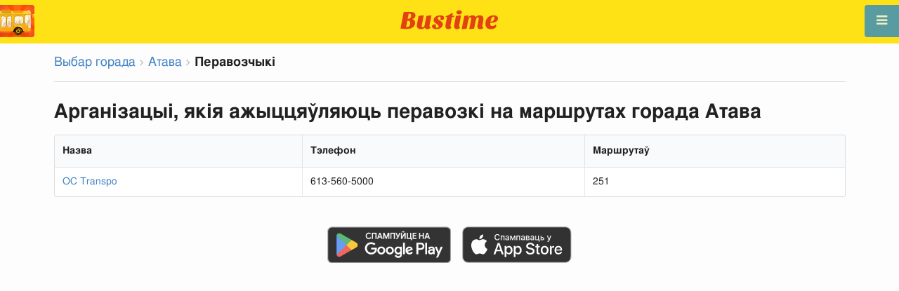

--- FILE ---
content_type: text/html; charset=utf-8
request_url: https://be.busti.me/ottawa/company/
body_size: 8357
content:
<!doctype html><html lang="be"><head><script async src="https://www.googletagmanager.com/gtag/js?id=G-MD4RJR9ZS9"></script><script>
    function gtag_conversion() {
        gtag('event', 'conversion', {
            'send_to': 'AW-16696673122/02btCIPFj-wZEOKGzJk-',
            'value': 0.1,
            'currency': 'EUR'
        });
    }

    gtag_metric_try.callback = null;

    function gtag_metric_try(name_event, params = {}) {
        gtag('event', name_event, params);

        if (typeof gtag_metric_try.callback === 'function') {
            gtag_metric_try.callback(name_event, params);
        }
    }

    gtag_metric_try.callback = (name, params) => {
        console.log(name, params);
    };

    </script><script>
     window.dataLayer = window.dataLayer || [];
     function gtag(){dataLayer.push(arguments);}
     gtag('js', new Date());
     gtag('config', 'G-MD4RJR9ZS9');
   </script><script>
    function gtag_metric(name_event, params = {}) {
        try {
            gtag_metric_try(name_event, params);
        } catch (error) {
            console.log('unable gtag');
        }
    }
</script><meta charset="UTF-8"/><link rel="apple-touch-icon" sizes="180x180" href="https://gcore.bustm.net/static/img/favicons/apple-touch-icon.png"><link rel="icon" type="image/png" sizes="32x32" href="https://gcore.bustm.net/static/img/favicons/favicon-32x32.png"><link rel="icon" type="image/png" sizes="16x16" href="https://gcore.bustm.net/static/img/favicons/favicon-16x16.png"><link rel="manifest" href="https://gcore.bustm.net/static/img/favicons/bustime.webmanifest?v=1"><link rel="mask-icon" href="https://gcore.bustm.net/static/img/favicons/safari-pinned-tab.svg" color="#ffe216"><link rel="shortcut icon" href="https://gcore.bustm.net/static/img/favicons/favicon.ico"><meta name="msapplication-TileColor" content="#ffe216"><meta name="msapplication-config" content="https://gcore.bustm.net/static/img/favicons/browserconfig.xml"><title>Перавозчыкі</title><meta name="description" content="Рэестр транспартных арганізацый горада Атава"><meta name="keywords" content="аўтобусы, маршруты online, гарадскі транспарт , дзе едзе, рух, палажэнне, інфармацыйнае табло, у рэжыме рэальнага часу, на карце, прыпынкі, схема руху, транспарт анлайн"><meta property="og:title" content="Час Аўтобуса"><meta property="og:image" content="https://be.busti.me/static/img/bustime-2.0.png"><meta property="vk:image" content="https://be.busti.me/static/img/bustime-2.0.png"><meta name="apple-mobile-web-app-capable" content="yes"><meta name="mobile-web-app-capable" content="yes"><meta name="apple-mobile-web-app-status-bar-style" content="black"><meta name="theme-color" content="#b30000"><meta name="viewport" content="width=device-width, initial-scale=1"/><meta name="format-detection" content="telephone=no"><link rel="image_src" href="https://be.busti.me/static/img/bustime-2.0.png"><link rel="apple-touch-icon" href="https://gcore.bustm.net/static/img/icon_60px.png" /><link rel="apple-touch-icon" sizes="76x76" href="https://gcore.bustm.net/static/img/icon_76px.png" /><link rel="apple-touch-icon" sizes="120x120" href="https://gcore.bustm.net/static/img/icon_120px.png" /><link rel="apple-touch-icon" sizes="152x152" href="https://gcore.bustm.net/static/img/icon_152px.png" /><script src="https://gcore.bustm.net/static/js/fast-json-patch.min.js"></script><!-- <link rel="icon" sizes="192x192" href="https://gcore.bustm.net/static/img/icon_192.png"> --><link rel="preload" as="script" href="https://gcore.bustm.net/static/js/system.min.js"><link rel="preload" href="https://gcore.bustm.net/static/fonts/fontawesome-webfont.woff2" as="font" type="font/woff2" crossorigin><link rel="stylesheet" href="https://gcore.bustm.net/static/css/base-union-71.css" type="text/css" /><style>
    .dark_theme {
        filter: invert(1) hue-rotate(180deg) brightness(0.8) grayscale(70%);
    }
    .dark_theme body, .dark-theme body.pushable > .pusher {
        background: #d3d3d3;
    }
    .dark_theme #main_bases_map {
        filter: invert(1) hue-rotate(180deg) brightness(1.25) grayscale(0%) saturate(250%);
    }
    .dark_theme #maplibre {
        filter: invert(1) hue-rotate(180deg) brightness(1.25) grayscale(0%) saturate(250%);
    }
  </style><link rel="alternate" hreflang="x-default" href="https://busti.me/ottawa/company/"><link rel="canonical" href="https://be.busti.me/ottawa/company/"><link rel="alternate" hreflang="en" href="https://en.busti.me/ottawa/company/" /><link rel="alternate" hreflang="es" href="https://es.busti.me/ottawa/company/" /><link rel="alternate" hreflang="et" href="https://et.busti.me/ottawa/company/" /><link rel="alternate" hreflang="fi" href="https://fi.busti.me/ottawa/company/" /><link rel="alternate" hreflang="it" href="https://it.busti.me/ottawa/company/" /><link rel="alternate" hreflang="pl" href="https://pl.busti.me/ottawa/company/" /><link rel="alternate" hreflang="pt" href="https://pt.busti.me/ottawa/company/" /><link rel="alternate" hreflang="be" href="https://be.busti.me/ottawa/company/" /><link rel="alternate" hreflang="ru" href="https://ru.busti.me/ottawa/company/" /><link rel="alternate" hreflang="uk" href="https://uk.busti.me/ottawa/company/" /><link rel="alternate" hreflang="lt" href="https://lt.busti.me/ottawa/company/" /><link rel="alternate" hreflang="lv" href="https://lv.busti.me/ottawa/company/" /><link rel="alternate" hreflang="nl" href="https://nl.busti.me/ottawa/company/" /><link rel="alternate" hreflang="cs" href="https://cs.busti.me/ottawa/company/" /><link rel="alternate" hreflang="hu" href="https://hu.busti.me/ottawa/company/" /><link rel="alternate" hreflang="de" href="https://de.busti.me/ottawa/company/" /><link rel="alternate" hreflang="fr" href="https://fr.busti.me/ottawa/company/" /><link rel="alternate" hreflang="da" href="https://da.busti.me/ottawa/company/" /><link rel="alternate" hreflang="hi" href="https://hi.busti.me/ottawa/company/" /><link rel="alternate" hreflang="ro" href="https://ro.busti.me/ottawa/company/" /><link rel="alternate" hreflang="eo" href="https://eo.busti.me/ottawa/company/" /><link rel="alternate" hreflang="ga" href="https://ga.busti.me/ottawa/company/" /><link rel="alternate" hreflang="pt-br" href="https://pt-br.busti.me/ottawa/company/" /><link rel="alternate" hreflang="ms" href="https://ms.busti.me/ottawa/company/" /><link rel="alternate" hreflang="tr" href="https://tr.busti.me/ottawa/company/" /><link rel="alternate" hreflang="el" href="https://el.busti.me/ottawa/company/" /><link rel="alternate" hreflang="kk" href="https://kk.busti.me/ottawa/company/" /><script>
var language = "be";
var trans_text_map = "Карта";
var trans_text_stops = "Прыпынкі";
var trans_text_stop = "Прыпынак";
var trans_text_transport = "Транспарт";
var trans_text_jam = "Прабкі";
var trans_text_passenger = "Пасажыры";
var trans_text_km = "км";
var trans_text_sleep = "на перапынку";
var trans_text_kmh = "км/г";
var trans_ttype_name = {
  0: "Аўтобус",
  1: "Тралейбус",
  2: "Трамвай",
  3: "Маршрутнае таксі",
  4: "Водны аўтобус",
  5: "Міжгародні",
  6: "Цягнік",
  7: "Метро",
  8: "Папутка",
  9: "Авіярэйс",
};
var trans_ttype_slug = {
  0: "bus",
  1: "trolleybus",
  2: "tramway",
  3: "bus-taxi",
  4: "water",
  5: "bus-intercity",
  6: "train",
  7: "metro",
  8: "carpool",
  9: "airplane",
};
var trans_text_js_nosync = "Неабходна абнавіць базу JS у панэлі адміністратара";
var trans_text_update_error = "Памылка абнаўлення, сервер недаступны";
var trans_text_city_not_found = "Горад не знойдзены";
var trans_text_recognition = "Распазнаванне голасу працуе толькі на Android і дэсктопах з Chrome";
var trans_text_call_get = "Прыняць відэа званок?";
var trans_text_no_vote = "Вы не можаце галасаваць у першы дзень";
var trans_text_gps_overwrite = "Вашы дадзеныя будуць перазапісваць гэты аўтобус";
var trans_text_m1 = "Ацэнка без паведамлення не прымаецца";
var trans_text_m2 = "Паведамленне без ацэнкі не прымаецца";
var trans_text_m3 = "Напішыце, каб іншыя зразумелі прычыну ацэнкі";
var trans_text_m4 = "Прабачце, дзярж.нумар не вызначаны. Ацэнка немагчыма.";
var trans_text_m5 = "Дзякуй за водгук!";
var trans_text_recog = "Слухаю каманду<br/>прыклад:аўтобус 11 <br/>прыклад:трамвай нумар пяць";
var trans_text_recog_start = "Слухаю, пачынайце гаварыць...";
var trans_text_recog_fail = "Не распазнана";
var trans_text_not_found = "не знойдзены";
var trans_text_call = "Увядзіце ідэнтыфікатар для званка";
var trans_text_adblock = "У вас усталявана блакіроўка рэкламы. Каб адключыць рэкламу, набыце падпіску.";
var trans_text_no_cam = "Доступ да камеры немагчымы";
var trans_text_show_map = "Паказаць карту";
var trans_text_hide_map = "Схаваць карту";
var trans_text_online = "Анлайн";
var trans_text_stops = "Прыпынкі";
var trans_text_rlines = "Лініі маршруту";
var trans_text_word_to_number = [
"нуль",
"адзін",
"два",
"тры",
"чатыры",
"пяць",
"шэсць",
"сем",
"восем",
"дзевяць"];
var trans_text_dst_change = "назначэнне зменена";
var trans_text_src_change = "адпраўленне зменена";
var trans_text_arriving = "Ваш аўтобус набліжаецца!";
var trans_text_one_plus = "Плюс адзін на маршруце!";
var trans_text_one_minus = "Мінус адзін на маршруце...";
var trans_text_in_dir_forward = "у прамым напрамку маршруту";
var trans_text_in_dir_reverse = "у зваротным напрамку маршруту";
var trans_text_moveto = "у бок";

var us_user = 0;
var us_sound = 1;
var us_sound_plusone = 0;
var us_plusone = 0;
var us_live_indicator = 0;
var us_hide_inactive_routes = 1;
var us_last_time_resp = 0;
var us_bigsticker = 0;
var us_mode = 1;


var us_city = 31180;
var us_city_slug = "ottawa";
var us_city_rev = 0;
var us_city_taxi = 0;
var us_city_timediffk = 0;
var us_city_transport_count = 251;
var US_CITY_POINT_X = -75.690057;
var US_CITY_POINT_Y = 45.421143;

var mode_selected = 0;
var matrix_show = 1;
var us_gps_off = 0;
var us_voice = 0;
var us_gps_send = 0;
var us_premium = 0;
var transaction_key = "";
var transaction_vip = 0;
var us_edit_mode = 0;
var us_device = "";
var us_theme_stripes = 0;
var us_gosnum = "None";
var map, myCollection, busstop_collection, passenger_collection, jamcollection;
var busfavor = [];
var vk_like_pro = 0;
var vk_show_like = 0;
var us_theme = 0;
var radar_mode = 0;
var ads_show = 0;
var ads_waterfall_configs = {};
var city_monitor_mode = 0;
var bus_design_map = {};
var us_pro_demo = 0;
var ut_minutes = 0;
var us_id = 2208290186;
var us_multi_all = 0;
var us_map_show = 0;
var us_speed_show = 0;
var us_radio = 0;
var us_dark_theme = "";
var us_update_signal = "";
var us_count_day_metric = 1;
var us_count_day_metric_date = "";
var lucky_day = 0;
var timer_countable = 1;
var reg_today = 0;
var today_date = "";
var us_days_on = 0;
var first_time = 0;
var gps_send_enough = 0;
var us_show_gosnum = 1; //0;
var us_sound_plus_one = 0;
var p2p_video = 0;
var PEER;
var io_port = null

if (!window.console) console = {log: function() {}};


var holiday_flag = "";

var test_mode = false;  
var taxiuser = null;
var is_main_page = false;
var is_stops_page = false;
var is_schedule_page = false;
var is_select_page = false;
var to_send = {};   // last sended position

function load_extra() {}

var trans_text_price = "Кошт праезду";
var trans_text_provider_edit = "дадаць інфармацыю аб перавозчыку";

var trans_idle_message_load = "Загрузка дадзеных праз";
var trans_update_message = "Дадзеныя абноўлены";
var trans_post_update_message_processing = "Апрацавана падзей:";
var trans_post_turbine_update_message_provid = "Атрымана ад пастаўшчыка:";
var trans_post_turbine_update_message_for = "за";

var trans_stop_extra_info = {
  0: "Название: ",
  1: "Тип: ",
  2: "Таймзона: ",
  3: "Направление: "
};

var trans_vehicle_extra_info = {
  0: "Гос№: ",
  1: "Борт№: ",
  2: "Низкопольность: ",
  3: "Модель: ",
  4: "Перевозчик: ",
  5: "Тип: ",
  6: "Рейтинг: ",
  7: "Скорость: ",
  8: "Время последнего отклика: "
};

var us_block_info = 0;

var trans_distance = "Адлегласць:";
var trans_time_in_trip = "Час у дарозе:";
var trans_mins_in_trip = "мін.";
var trans_hours_in_trip = "г.";
</script><script>
    var count_day_metric = [3, 5, 7, 10, 14, 21, 30, 60, 90, 120];

    // получение текущей даты в формате YYYY-MM-DD
    var date_for_metric = new Date().toISOString().split('T')[0];

    // если счетчик соответствует значению из count_day_metric и дата последней отправки метрики не равна сегодняшней дате
    // отправляем метрику и отправляем на сервер сегодняшнюю дату
    if (count_day_metric.includes(us_count_day_metric) && us_count_day_metric_date !== date_for_metric) {
        gtag_metric('st_visits', {'count': us_count_day_metric});

        var url_for_ajax = `/ajax/date_for_metric/?us_count_day_metric_date=${encodeURIComponent(date_for_metric)}`;

        fetch(url_for_ajax, {
            method: 'GET',
            headers: {
                'X-CSRFToken': '3tk7DOWy7dgxbeUxYbk5cbEP64e7B1MKrCswzMjc7ff5guHH4O4DA4VAnfnXLuMZ'
            }
        }).catch(error => console.error('Error:', error));
    }

    if (us_dark_theme === "on" || (us_dark_theme === "auto" && window.matchMedia && window.matchMedia('(prefers-color-scheme: dark)').matches)) {
        document.documentElement.classList.add('dark_theme');
    }

  

var db_ready = false;

function loading_done() {
      osd = document.querySelector('.osd_message');
      osd_text = document.querySelector('.osd_message_text');
      if (osd_text) {osd_text.textContent = ''}
      db_ready = true;

      setTimeout(function() {
       if (osd) {osd.style.display = 'none'}
      }, 250); // give user time to enjoy
    if (typeof hashcheck === "function") {
      hashcheck();
    }
}

function diff_dump(db) {
  const xhr = new XMLHttpRequest();
  xhr.open('GET', path_diff);

  xhr.onprogress = function(event) {
      const prc = Math.round(event.loaded / diff_size * 100);
      if (osd_text) { osd_text.textContent = 'DB patch: '+prc+'%'; }
  };

  xhr.onload = function() {
    if (xhr.status === 200) {
      diff_from_server = JSON.parse(xhr.responseText);
      // применяем разницу к исходной бд
      jsonpatch.applyPatch(db, diff_from_server);
      loading_done();
    } else {
      console.error(`Error ${xhr.status}: ${xhr.statusText}`);
      loading_done();
    }
  };

  xhr.onerror = function() {
    console.error('Patch request error');
  };
 xhr.send();
}

function dbget(model, id=null, field=null, meta=false) {
    let db = DB;
    if (db == null) return null;
    if (id == null) return DB[model];
    if (field != null) {
        let index = db[model + '__meta'] != null && db[model + '__meta']['fields'] != null ?
            db[model + '__meta']['fields'].indexOf(field) : -1
        if (index < 0) return null;
        if (db[model] != null && db[model][id] != null) {
            return db[model][id][index];
        }
    } else if (meta && db[model + '__meta'] != null && db[model + '__meta']['fields'] != null) {
        if (db[model] != null && db[model][id] != null) {
            let o = {};
            db[model][id].forEach(function(e, i) {
                o[db[model + '__meta']['fields'][i]] = e;
            });
            return o;
        }
    } else if (!meta && db[model] != null && db[model][id] != null) {
        return db[model][id]
    }
    return null;
}

function dbgetsafe(model, id=null, field=null, meta=false) {
  return dbget(model, id, field, meta) || {}
}
</script></head><body><div class="ui right sidebar inverted vertical massive menu" style="width:19rem;"><a href="/ottawa/settings_profile/" id="link_profile" class="item  profile_in_menu"><img id="avatar_profile" src=" https://gcore.bustm.net/static/img/empty_ava.png"><div style="margin: 10px; display: inline-block;"> Увайсці ў профіль </div></a><a class="item " href="/ottawa/" onclick="gtag_metric('cl_menu_link', {'item': 'home'});">Атава<i class="fa-home icon" aria-hidden="true"></i></a><a class="item " href="/ottawa/timetable/" onclick="gtag_metric('cl_menu_link', {'item': 'timetable'});">Расклад <i class="fa-calendar-o icon" aria-hidden="true"></i></a><a class="item active" href="/ottawa/company/" onclick="gtag_metric('cl_menu_link', {'item': 'company'});">Перавозчыкі <i class="fa-clone icon" aria-hidden="true"></i></a><a class="item " href="/ottawa/stop/" onclick="gtag_metric('cl_menu_link', {'item': 'stop'});">Прыпынкі<i class="fa-bus icon" aria-hidden="true"></i></a><a class="item " href="/ottawa/transport/" onclick="gtag_metric('cl_menu_link', {'item': 'transport'});" title="Транспартны журнал - абмен дадзенымі, падзеі і трэкі">Журнал <i class="fa-list-alt icon" aria-hidden="true"></i></a><a class="item " href="/ottawa/chat/" onclick="gtag_metric('cl_menu_link', {'item': 'chat'});">Чат <i class="fa-comment icon" aria-hidden="true"></i></a><a class="item " href="/ottawa/top/" onclick="gtag_metric('cl_menu_link', {'item': 'top'});">Рэйтынг<i class="fa-line-chart icon" aria-hidden="true"></i></a><a class="item " href="/ottawa/history/" onclick="gtag_metric('cl_menu_link', {'item': 'history'});">Гісторыя змен<i class="fa-newspaper-o icon" aria-hidden="true"></i></a><a class="item " href="/ottawa/status/" onclick="gtag_metric('cl_menu_link', {'item': 'status'});" title="Стан сервера і сістэмы маніторынгу">Стан<i class="fa-heartbeat icon" aria-hidden="true"></i></a><!-- <a class="item" href="/about/">Блог</a> --><div class="ui inverted right dropdown item" style="z-index: 9999;">Інфа<i class="dropdown icon"></i><div class="menu"><a class="item" href="/about/" onclick="gtag_metric('cl_menu_link', {'item': 'about'});"><i class="fa-question icon" aria-hidden="true"></i>Аб праекце</a><a class="item" href="/open-letter-for-transport-data/" onclick="gtag_metric('cl_menu_ft', {'item': 'open-letter-for-transport-data'});"><i class="fa-bullhorn icon" aria-hidden="true"></i>Адкрытыя дадзеныя</a><a class="item" href="/services/" onclick="gtag_metric('cl_menu_ft', {'item': 'services'});"><i class="fa-plus icon" aria-hidden="true"></i> Падключэнне</a><a class="item" href="/blog/" onclick="gtag_metric('cl_menu_ft', {'item': 'blog'});"><i class="fa-rss icon" aria-hidden="true"></i>Блог</a><a class="item" href="/help/" onclick="gtag_metric('cl_menu_ft', {'item': 'help'});"><i class="fa-question-circle-o icon" aria-hidden="true"></i>Дапамога</a><a class="item" style="margin-right:0.4em" target="_blank" href="https://github.com/bustime-org/bustime" aria-label="Зыходныя коды Bustime на Github"><i class="fa-github icon"></i>Github</a></div></div><div style="margin-top: auto; text-align:center;font-size:1rem;color:#fff;vertical-align:middle"><select name="select_language" class="ui selection long dropdown sel_lang_ftr"><option value="da">Dansk</option><option value="de">Deutsch</option><option value="et">Eesti</option><option value="en">English</option><option value="es">Español</option><option value="eo">Esperanto</option><option value="fr">Français</option><option value="ga">Gaeilge</option><option value="it">Italiano</option><option value="lv">Latviešu</option><option value="lt">Lietuvių</option><option value="hu">Magyar</option><option value="ms">Melayu</option><option value="nl">Nederlands</option><option value="pl">Polski</option><option value="pt-br">Portuguese (Brazil)</option><option value="pt">Português</option><option value="ro">Rumantsch</option><option value="fi">Suomen</option><option value="tr">Türkçe</option><option value="cs">Čeština</option><option value="el">Νέα Ελληνικά</option><option value="be" selected >Беларуская</option><option value="ru">Русский</option><option value="uk">Українська</option><option value="kk">Қазақша</option><option value="hi">हिन्दी</option></select><div class="ui horizontal link list" style="padding: 0 10px"><a class="item" style="color: #ffe216;font-size:1.2rem;padding: 5px 12px" href="mailto:support@busti.me"> support@busti.me</a></div><span class="item" style="margin-right:0.4em;">
        &copy; 2026 Bustime ULDA 
        </span></div ></div></div><!-- <div class="ui right sidebar inverted vertical massive menu"--><div class="pusher"><div class="ui padded stackable  center aligned horizontally grid yheader"><!-- mobile tablet computer only --><div class="center aligned column color-0-bg"><a href="/" class="hidden bustime-logo-pro"></a><div class="logo_header_view toggle" style="padding-top: 1rem;"><a class="logo_header" href="/ottawa/"><img src="https://gcore.bustm.net/static/img/bustime_text_new.svg" style="height: 28px;"></a></div></div></div><div id="loader" class="ui active slow blue double massive loader" style="display: none;"></div><div id="map_container"><!--maplibre--><div id="maplibre" style="display:none; z-index:1;"><div class="layers_selection"><div class="ui icon toggle button layers_button"><i class="fa-clone link icon"></i></div><div id="layers_checkbox" style="display: none;"><input type="checkbox" class="layers_checkbox" id="poi-level-1" value="poi-level-1"><label for="poi-lever-1">  POI </label><br></div></div><!--
              <div class="ui search address"><div id="ml_search" class="ui big icon input"><input id="ml_search_input" class="prompt" type="text" placeholder="Search..."><i id="ml_search_icon" class="search link icon"></i></div></div>
--></div></div><div id="main_container" class="ui container" style="margin-top:77px;"><div class="ui big breadcrumb"><a class="section" href="/?page=select">Выбар горада</a><i class="right angle icon divider"></i><a class="section" href="/ottawa/">Атава</a><i class="right angle icon divider"></i><div class="active section">Перавозчыкі</div></div><div class="ui divider"></div><h1 class="ui header">Арганізацыі, якія ажыццяўляюць перавозкі на маршрутах горада Атава</h1><table class="ui celled table"><thead><tr><th>Назва</th><th>Тэлефон</th><th>Маршрутаў</th><!-- <th>Рейтинг</th> --></tr></thead><tbody><tr><td data-label="Name"><a href="/ottawa/company/2964/" aria-label="Імя перавозчыка OC Transpo">OC Transpo</a></td><td data-label="Phone" aria-label="Тэлефон перавозчыка 613-560-5000">613-560-5000</td><td data-label="Amount" aria-label="Колькасць маршрутаў перавозчыка 251">251</td><!-- <td data-label="Amount"></td> --></tr></tbody></table><div class="ui equal width column stackable grid" style="margin-top: 2rem"><div class="column center aligned"><a href="https://play.google.com/store/apps/details?id=com.indie.bustime" target="_blank" onclick="gtag_metric('cl_app', {'platform': 'android', 'place': 'bottom'});"><img src="https://gcore.bustm.net/static/img/app/android_be.png" alt="Google Play" style="height:52px; margin-right: 16px;opacity: 0.8"></a><a href="https://apps.apple.com/be/app/bustime-transport-online/id879310530" target="_blank" onclick="gtag_metric('cl_app', {'platform': 'ios', 'place': 'bottom'});"><img src="https://gcore.bustm.net/static/img/app/apple_be.svg" alt="App Store" style="height:52px;opacity: 0.8"></a></div></div><br/><br/><br/><div class="ui reload_soft" style="display: none;"><div class="reload_soft_content"><div style="padding: 20px;">База дадзеных маршрутаў абноўлена. Хочаце абнавіць яе прама зараз?</div><div class="ui green ok inverted button" onclick="reload_soft_v8('yes')">Так</div><div class="ui red close button" onclick="reload_soft_v8()">Не</div></div></div></div></div><!-- ui container --><!-- <div class="ui mobile only grid"> --><div class="ui blue icon launch right attached fixed big button" style="width: 49px; height: 46px; padding-top: 13px;" onclick="$('.ui.sidebar').sidebar('toggle'); gtag_metric('cl_menu');"><i class="fa-bars icon"></i></div><div class="fixed" style="width: 49px; height: 46px; left: 0px; position: fixed; top: 7px; z-index: 1001;"><a href="/ottawa/"><img src="https://gcore.bustm.net/static/img/logo_square.png" style="width: 49px; height: 46px; border-radius: 0 4px 4px 0;"/></a></div><script src="https://gcore.bustm.net/static/js/system.min.js"></script><script type="systemjs-importmap" src="https://gcore.bustm.net/static/importmap-1.json"></script><script type="systemjs-importmap">
        {
          "imports": {
              "bundle_built": "https://gcore.bustm.net/static/js/bundle-built-175.js"
          }
        }
      </script><script type="systemjs-module" src="import:bundle_built"></script></div><!--pusher--></body><script>
// remove google button
window.addEventListener('scroll', function() {
    let div = document.querySelector('[style*="border-block: initial !important; border-inline: initial !important;"]');
    if(div){
        div.style.cssText = 'display: none !important';
    }
    div = document.querySelector('[style*="color-scheme: initial !important;"]');
    if(div){
        div.style.cssText = 'display: none !important';
    }
});
</script></html>